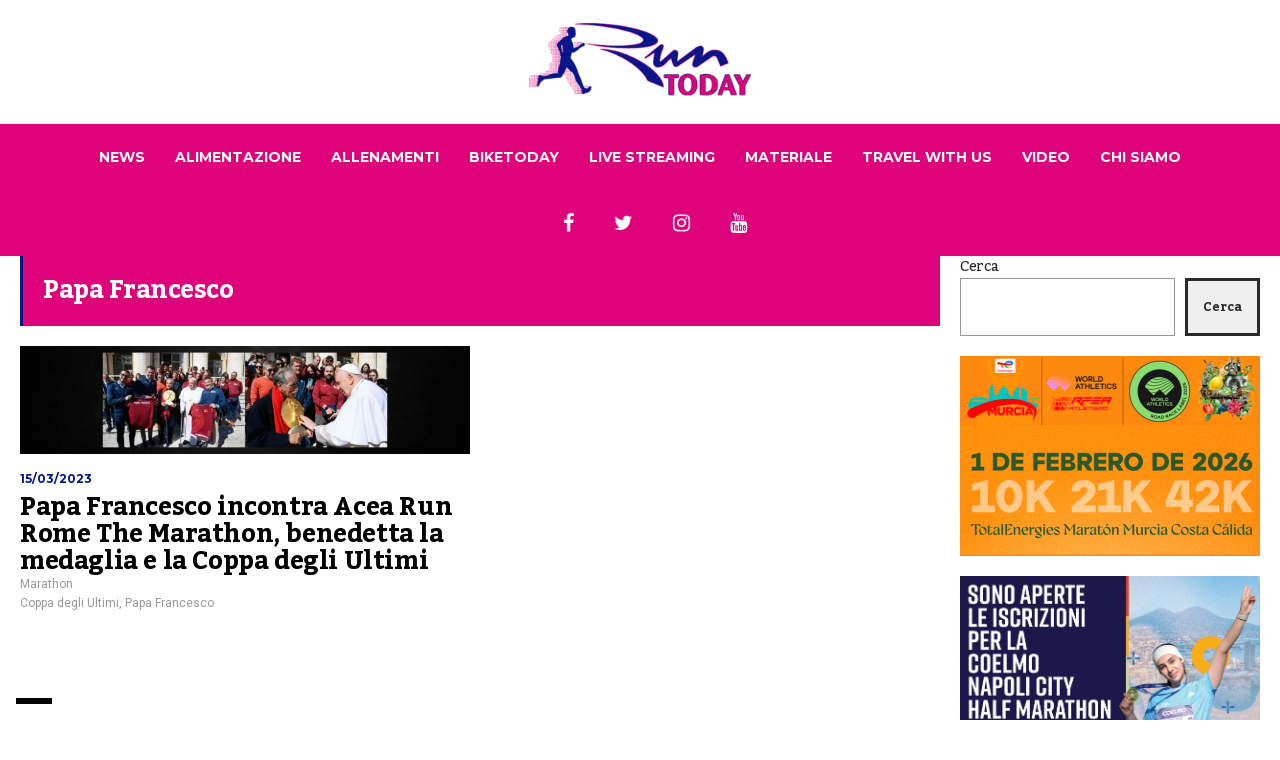

--- FILE ---
content_type: text/html; charset=UTF-8
request_url: https://runtoday.it/tag/papa-francesco/
body_size: 62728
content:


<!DOCTYPE html>

<html lang="it-IT">

	<head>

    	<meta name="viewport" content="width=device-width, initial-scale=1, user-scalable=no">

        <meta charset="UTF-8">

        
        <link rel="pingback" href="https://runtoday.it/xmlrpc.php" />

		<meta name='robots' content='index, follow, max-image-preview:large, max-snippet:-1, max-video-preview:-1' />
	<style>img:is([sizes="auto" i], [sizes^="auto," i]) { contain-intrinsic-size: 3000px 1500px }</style>
	
	<!-- This site is optimized with the Yoast SEO plugin v26.8 - https://yoast.com/product/yoast-seo-wordpress/ -->
	<title>Papa Francesco Archivi - RunToDay</title>
	<link rel="canonical" href="https://runtoday.it/tag/papa-francesco/" />
	<meta property="og:locale" content="it_IT" />
	<meta property="og:type" content="article" />
	<meta property="og:title" content="Papa Francesco Archivi - RunToDay" />
	<meta property="og:url" content="https://runtoday.it/tag/papa-francesco/" />
	<meta property="og:site_name" content="RunToDay" />
	<script type="application/ld+json" class="yoast-schema-graph">{"@context":"https://schema.org","@graph":[{"@type":"CollectionPage","@id":"https://runtoday.it/tag/papa-francesco/","url":"https://runtoday.it/tag/papa-francesco/","name":"Papa Francesco Archivi - RunToDay","isPartOf":{"@id":"https://runtoday.it/#website"},"primaryImageOfPage":{"@id":"https://runtoday.it/tag/papa-francesco/#primaryimage"},"image":{"@id":"https://runtoday.it/tag/papa-francesco/#primaryimage"},"thumbnailUrl":"https://runtoday.it/wp-content/uploads/2023/03/Progetto-senza-titolo-46.jpg","breadcrumb":{"@id":"https://runtoday.it/tag/papa-francesco/#breadcrumb"},"inLanguage":"it-IT"},{"@type":"ImageObject","inLanguage":"it-IT","@id":"https://runtoday.it/tag/papa-francesco/#primaryimage","url":"https://runtoday.it/wp-content/uploads/2023/03/Progetto-senza-titolo-46.jpg","contentUrl":"https://runtoday.it/wp-content/uploads/2023/03/Progetto-senza-titolo-46.jpg","width":1920,"height":461},{"@type":"BreadcrumbList","@id":"https://runtoday.it/tag/papa-francesco/#breadcrumb","itemListElement":[{"@type":"ListItem","position":1,"name":"Home","item":"https://runtoday.it/"},{"@type":"ListItem","position":2,"name":"Papa Francesco"}]},{"@type":"WebSite","@id":"https://runtoday.it/#website","url":"https://runtoday.it/","name":"RunToDay","description":"Running &amp; More","potentialAction":[{"@type":"SearchAction","target":{"@type":"EntryPoint","urlTemplate":"https://runtoday.it/?s={search_term_string}"},"query-input":{"@type":"PropertyValueSpecification","valueRequired":true,"valueName":"search_term_string"}}],"inLanguage":"it-IT"}]}</script>
	<!-- / Yoast SEO plugin. -->


<link rel='dns-prefetch' href='//fonts.googleapis.com' />
<link rel="alternate" type="application/rss+xml" title="RunToDay &raquo; Feed" href="https://runtoday.it/feed/" />
<link rel="alternate" type="application/rss+xml" title="RunToDay &raquo; Feed dei commenti" href="https://runtoday.it/comments/feed/" />
<link rel="alternate" type="application/rss+xml" title="RunToDay &raquo; Papa Francesco Feed del tag" href="https://runtoday.it/tag/papa-francesco/feed/" />
<script type="text/javascript">
/* <![CDATA[ */
window._wpemojiSettings = {"baseUrl":"https:\/\/s.w.org\/images\/core\/emoji\/16.0.1\/72x72\/","ext":".png","svgUrl":"https:\/\/s.w.org\/images\/core\/emoji\/16.0.1\/svg\/","svgExt":".svg","source":{"concatemoji":"https:\/\/runtoday.it\/wp-includes\/js\/wp-emoji-release.min.js?ver=6.8.3"}};
/*! This file is auto-generated */
!function(s,n){var o,i,e;function c(e){try{var t={supportTests:e,timestamp:(new Date).valueOf()};sessionStorage.setItem(o,JSON.stringify(t))}catch(e){}}function p(e,t,n){e.clearRect(0,0,e.canvas.width,e.canvas.height),e.fillText(t,0,0);var t=new Uint32Array(e.getImageData(0,0,e.canvas.width,e.canvas.height).data),a=(e.clearRect(0,0,e.canvas.width,e.canvas.height),e.fillText(n,0,0),new Uint32Array(e.getImageData(0,0,e.canvas.width,e.canvas.height).data));return t.every(function(e,t){return e===a[t]})}function u(e,t){e.clearRect(0,0,e.canvas.width,e.canvas.height),e.fillText(t,0,0);for(var n=e.getImageData(16,16,1,1),a=0;a<n.data.length;a++)if(0!==n.data[a])return!1;return!0}function f(e,t,n,a){switch(t){case"flag":return n(e,"\ud83c\udff3\ufe0f\u200d\u26a7\ufe0f","\ud83c\udff3\ufe0f\u200b\u26a7\ufe0f")?!1:!n(e,"\ud83c\udde8\ud83c\uddf6","\ud83c\udde8\u200b\ud83c\uddf6")&&!n(e,"\ud83c\udff4\udb40\udc67\udb40\udc62\udb40\udc65\udb40\udc6e\udb40\udc67\udb40\udc7f","\ud83c\udff4\u200b\udb40\udc67\u200b\udb40\udc62\u200b\udb40\udc65\u200b\udb40\udc6e\u200b\udb40\udc67\u200b\udb40\udc7f");case"emoji":return!a(e,"\ud83e\udedf")}return!1}function g(e,t,n,a){var r="undefined"!=typeof WorkerGlobalScope&&self instanceof WorkerGlobalScope?new OffscreenCanvas(300,150):s.createElement("canvas"),o=r.getContext("2d",{willReadFrequently:!0}),i=(o.textBaseline="top",o.font="600 32px Arial",{});return e.forEach(function(e){i[e]=t(o,e,n,a)}),i}function t(e){var t=s.createElement("script");t.src=e,t.defer=!0,s.head.appendChild(t)}"undefined"!=typeof Promise&&(o="wpEmojiSettingsSupports",i=["flag","emoji"],n.supports={everything:!0,everythingExceptFlag:!0},e=new Promise(function(e){s.addEventListener("DOMContentLoaded",e,{once:!0})}),new Promise(function(t){var n=function(){try{var e=JSON.parse(sessionStorage.getItem(o));if("object"==typeof e&&"number"==typeof e.timestamp&&(new Date).valueOf()<e.timestamp+604800&&"object"==typeof e.supportTests)return e.supportTests}catch(e){}return null}();if(!n){if("undefined"!=typeof Worker&&"undefined"!=typeof OffscreenCanvas&&"undefined"!=typeof URL&&URL.createObjectURL&&"undefined"!=typeof Blob)try{var e="postMessage("+g.toString()+"("+[JSON.stringify(i),f.toString(),p.toString(),u.toString()].join(",")+"));",a=new Blob([e],{type:"text/javascript"}),r=new Worker(URL.createObjectURL(a),{name:"wpTestEmojiSupports"});return void(r.onmessage=function(e){c(n=e.data),r.terminate(),t(n)})}catch(e){}c(n=g(i,f,p,u))}t(n)}).then(function(e){for(var t in e)n.supports[t]=e[t],n.supports.everything=n.supports.everything&&n.supports[t],"flag"!==t&&(n.supports.everythingExceptFlag=n.supports.everythingExceptFlag&&n.supports[t]);n.supports.everythingExceptFlag=n.supports.everythingExceptFlag&&!n.supports.flag,n.DOMReady=!1,n.readyCallback=function(){n.DOMReady=!0}}).then(function(){return e}).then(function(){var e;n.supports.everything||(n.readyCallback(),(e=n.source||{}).concatemoji?t(e.concatemoji):e.wpemoji&&e.twemoji&&(t(e.twemoji),t(e.wpemoji)))}))}((window,document),window._wpemojiSettings);
/* ]]> */
</script>
<style id='wp-emoji-styles-inline-css' type='text/css'>

	img.wp-smiley, img.emoji {
		display: inline !important;
		border: none !important;
		box-shadow: none !important;
		height: 1em !important;
		width: 1em !important;
		margin: 0 0.07em !important;
		vertical-align: -0.1em !important;
		background: none !important;
		padding: 0 !important;
	}
</style>
<link rel='stylesheet' id='wp-block-library-css' href='https://runtoday.it/wp-includes/css/dist/block-library/style.min.css?ver=6.8.3' type='text/css' media='all' />
<style id='classic-theme-styles-inline-css' type='text/css'>
/*! This file is auto-generated */
.wp-block-button__link{color:#fff;background-color:#32373c;border-radius:9999px;box-shadow:none;text-decoration:none;padding:calc(.667em + 2px) calc(1.333em + 2px);font-size:1.125em}.wp-block-file__button{background:#32373c;color:#fff;text-decoration:none}
</style>
<style id='global-styles-inline-css' type='text/css'>
:root{--wp--preset--aspect-ratio--square: 1;--wp--preset--aspect-ratio--4-3: 4/3;--wp--preset--aspect-ratio--3-4: 3/4;--wp--preset--aspect-ratio--3-2: 3/2;--wp--preset--aspect-ratio--2-3: 2/3;--wp--preset--aspect-ratio--16-9: 16/9;--wp--preset--aspect-ratio--9-16: 9/16;--wp--preset--color--black: #000000;--wp--preset--color--cyan-bluish-gray: #abb8c3;--wp--preset--color--white: #ffffff;--wp--preset--color--pale-pink: #f78da7;--wp--preset--color--vivid-red: #cf2e2e;--wp--preset--color--luminous-vivid-orange: #ff6900;--wp--preset--color--luminous-vivid-amber: #fcb900;--wp--preset--color--light-green-cyan: #7bdcb5;--wp--preset--color--vivid-green-cyan: #00d084;--wp--preset--color--pale-cyan-blue: #8ed1fc;--wp--preset--color--vivid-cyan-blue: #0693e3;--wp--preset--color--vivid-purple: #9b51e0;--wp--preset--gradient--vivid-cyan-blue-to-vivid-purple: linear-gradient(135deg,rgba(6,147,227,1) 0%,rgb(155,81,224) 100%);--wp--preset--gradient--light-green-cyan-to-vivid-green-cyan: linear-gradient(135deg,rgb(122,220,180) 0%,rgb(0,208,130) 100%);--wp--preset--gradient--luminous-vivid-amber-to-luminous-vivid-orange: linear-gradient(135deg,rgba(252,185,0,1) 0%,rgba(255,105,0,1) 100%);--wp--preset--gradient--luminous-vivid-orange-to-vivid-red: linear-gradient(135deg,rgba(255,105,0,1) 0%,rgb(207,46,46) 100%);--wp--preset--gradient--very-light-gray-to-cyan-bluish-gray: linear-gradient(135deg,rgb(238,238,238) 0%,rgb(169,184,195) 100%);--wp--preset--gradient--cool-to-warm-spectrum: linear-gradient(135deg,rgb(74,234,220) 0%,rgb(151,120,209) 20%,rgb(207,42,186) 40%,rgb(238,44,130) 60%,rgb(251,105,98) 80%,rgb(254,248,76) 100%);--wp--preset--gradient--blush-light-purple: linear-gradient(135deg,rgb(255,206,236) 0%,rgb(152,150,240) 100%);--wp--preset--gradient--blush-bordeaux: linear-gradient(135deg,rgb(254,205,165) 0%,rgb(254,45,45) 50%,rgb(107,0,62) 100%);--wp--preset--gradient--luminous-dusk: linear-gradient(135deg,rgb(255,203,112) 0%,rgb(199,81,192) 50%,rgb(65,88,208) 100%);--wp--preset--gradient--pale-ocean: linear-gradient(135deg,rgb(255,245,203) 0%,rgb(182,227,212) 50%,rgb(51,167,181) 100%);--wp--preset--gradient--electric-grass: linear-gradient(135deg,rgb(202,248,128) 0%,rgb(113,206,126) 100%);--wp--preset--gradient--midnight: linear-gradient(135deg,rgb(2,3,129) 0%,rgb(40,116,252) 100%);--wp--preset--font-size--small: 13px;--wp--preset--font-size--medium: 20px;--wp--preset--font-size--large: 36px;--wp--preset--font-size--x-large: 42px;--wp--preset--spacing--20: 0.44rem;--wp--preset--spacing--30: 0.67rem;--wp--preset--spacing--40: 1rem;--wp--preset--spacing--50: 1.5rem;--wp--preset--spacing--60: 2.25rem;--wp--preset--spacing--70: 3.38rem;--wp--preset--spacing--80: 5.06rem;--wp--preset--shadow--natural: 6px 6px 9px rgba(0, 0, 0, 0.2);--wp--preset--shadow--deep: 12px 12px 50px rgba(0, 0, 0, 0.4);--wp--preset--shadow--sharp: 6px 6px 0px rgba(0, 0, 0, 0.2);--wp--preset--shadow--outlined: 6px 6px 0px -3px rgba(255, 255, 255, 1), 6px 6px rgba(0, 0, 0, 1);--wp--preset--shadow--crisp: 6px 6px 0px rgba(0, 0, 0, 1);}:where(.is-layout-flex){gap: 0.5em;}:where(.is-layout-grid){gap: 0.5em;}body .is-layout-flex{display: flex;}.is-layout-flex{flex-wrap: wrap;align-items: center;}.is-layout-flex > :is(*, div){margin: 0;}body .is-layout-grid{display: grid;}.is-layout-grid > :is(*, div){margin: 0;}:where(.wp-block-columns.is-layout-flex){gap: 2em;}:where(.wp-block-columns.is-layout-grid){gap: 2em;}:where(.wp-block-post-template.is-layout-flex){gap: 1.25em;}:where(.wp-block-post-template.is-layout-grid){gap: 1.25em;}.has-black-color{color: var(--wp--preset--color--black) !important;}.has-cyan-bluish-gray-color{color: var(--wp--preset--color--cyan-bluish-gray) !important;}.has-white-color{color: var(--wp--preset--color--white) !important;}.has-pale-pink-color{color: var(--wp--preset--color--pale-pink) !important;}.has-vivid-red-color{color: var(--wp--preset--color--vivid-red) !important;}.has-luminous-vivid-orange-color{color: var(--wp--preset--color--luminous-vivid-orange) !important;}.has-luminous-vivid-amber-color{color: var(--wp--preset--color--luminous-vivid-amber) !important;}.has-light-green-cyan-color{color: var(--wp--preset--color--light-green-cyan) !important;}.has-vivid-green-cyan-color{color: var(--wp--preset--color--vivid-green-cyan) !important;}.has-pale-cyan-blue-color{color: var(--wp--preset--color--pale-cyan-blue) !important;}.has-vivid-cyan-blue-color{color: var(--wp--preset--color--vivid-cyan-blue) !important;}.has-vivid-purple-color{color: var(--wp--preset--color--vivid-purple) !important;}.has-black-background-color{background-color: var(--wp--preset--color--black) !important;}.has-cyan-bluish-gray-background-color{background-color: var(--wp--preset--color--cyan-bluish-gray) !important;}.has-white-background-color{background-color: var(--wp--preset--color--white) !important;}.has-pale-pink-background-color{background-color: var(--wp--preset--color--pale-pink) !important;}.has-vivid-red-background-color{background-color: var(--wp--preset--color--vivid-red) !important;}.has-luminous-vivid-orange-background-color{background-color: var(--wp--preset--color--luminous-vivid-orange) !important;}.has-luminous-vivid-amber-background-color{background-color: var(--wp--preset--color--luminous-vivid-amber) !important;}.has-light-green-cyan-background-color{background-color: var(--wp--preset--color--light-green-cyan) !important;}.has-vivid-green-cyan-background-color{background-color: var(--wp--preset--color--vivid-green-cyan) !important;}.has-pale-cyan-blue-background-color{background-color: var(--wp--preset--color--pale-cyan-blue) !important;}.has-vivid-cyan-blue-background-color{background-color: var(--wp--preset--color--vivid-cyan-blue) !important;}.has-vivid-purple-background-color{background-color: var(--wp--preset--color--vivid-purple) !important;}.has-black-border-color{border-color: var(--wp--preset--color--black) !important;}.has-cyan-bluish-gray-border-color{border-color: var(--wp--preset--color--cyan-bluish-gray) !important;}.has-white-border-color{border-color: var(--wp--preset--color--white) !important;}.has-pale-pink-border-color{border-color: var(--wp--preset--color--pale-pink) !important;}.has-vivid-red-border-color{border-color: var(--wp--preset--color--vivid-red) !important;}.has-luminous-vivid-orange-border-color{border-color: var(--wp--preset--color--luminous-vivid-orange) !important;}.has-luminous-vivid-amber-border-color{border-color: var(--wp--preset--color--luminous-vivid-amber) !important;}.has-light-green-cyan-border-color{border-color: var(--wp--preset--color--light-green-cyan) !important;}.has-vivid-green-cyan-border-color{border-color: var(--wp--preset--color--vivid-green-cyan) !important;}.has-pale-cyan-blue-border-color{border-color: var(--wp--preset--color--pale-cyan-blue) !important;}.has-vivid-cyan-blue-border-color{border-color: var(--wp--preset--color--vivid-cyan-blue) !important;}.has-vivid-purple-border-color{border-color: var(--wp--preset--color--vivid-purple) !important;}.has-vivid-cyan-blue-to-vivid-purple-gradient-background{background: var(--wp--preset--gradient--vivid-cyan-blue-to-vivid-purple) !important;}.has-light-green-cyan-to-vivid-green-cyan-gradient-background{background: var(--wp--preset--gradient--light-green-cyan-to-vivid-green-cyan) !important;}.has-luminous-vivid-amber-to-luminous-vivid-orange-gradient-background{background: var(--wp--preset--gradient--luminous-vivid-amber-to-luminous-vivid-orange) !important;}.has-luminous-vivid-orange-to-vivid-red-gradient-background{background: var(--wp--preset--gradient--luminous-vivid-orange-to-vivid-red) !important;}.has-very-light-gray-to-cyan-bluish-gray-gradient-background{background: var(--wp--preset--gradient--very-light-gray-to-cyan-bluish-gray) !important;}.has-cool-to-warm-spectrum-gradient-background{background: var(--wp--preset--gradient--cool-to-warm-spectrum) !important;}.has-blush-light-purple-gradient-background{background: var(--wp--preset--gradient--blush-light-purple) !important;}.has-blush-bordeaux-gradient-background{background: var(--wp--preset--gradient--blush-bordeaux) !important;}.has-luminous-dusk-gradient-background{background: var(--wp--preset--gradient--luminous-dusk) !important;}.has-pale-ocean-gradient-background{background: var(--wp--preset--gradient--pale-ocean) !important;}.has-electric-grass-gradient-background{background: var(--wp--preset--gradient--electric-grass) !important;}.has-midnight-gradient-background{background: var(--wp--preset--gradient--midnight) !important;}.has-small-font-size{font-size: var(--wp--preset--font-size--small) !important;}.has-medium-font-size{font-size: var(--wp--preset--font-size--medium) !important;}.has-large-font-size{font-size: var(--wp--preset--font-size--large) !important;}.has-x-large-font-size{font-size: var(--wp--preset--font-size--x-large) !important;}
:where(.wp-block-post-template.is-layout-flex){gap: 1.25em;}:where(.wp-block-post-template.is-layout-grid){gap: 1.25em;}
:where(.wp-block-columns.is-layout-flex){gap: 2em;}:where(.wp-block-columns.is-layout-grid){gap: 2em;}
:root :where(.wp-block-pullquote){font-size: 1.5em;line-height: 1.6;}
</style>
<link rel='stylesheet' id='hunted-fonts-css' href='//fonts.googleapis.com/css?family=Kadwa%3A300%2C300i%2C400%2C400i%2C700%2C700i%7CMontserrat%3A300%2C300i%2C400%2C400i%2C700%2C700i%7CRoboto%3A300%2C300i%2C400%2C400i%2C700%2C700i' type='text/css' media='all' />
<link rel='stylesheet' id='normalize-css' href='https://runtoday.it/wp-content/themes/hunted/css/normalize.css?ver=6.8.3' type='text/css' media='all' />
<link rel='stylesheet' id='hunted-style-css' href='https://runtoday.it/wp-content/themes/hunted/style.css?ver=6.8.3' type='text/css' media='all' />
<link rel='stylesheet' id='font-awesome-css' href='https://runtoday.it/wp-content/themes/hunted/css/font-awesome.min.css?ver=4.6.3' type='text/css' media='all' />
<link rel='stylesheet' id='bxslider-css' href='https://runtoday.it/wp-content/themes/hunted/css/jquery.bxslider.css?ver=6.8.3' type='text/css' media='all' />
<link rel='stylesheet' id='hunted-responsive-css' href='https://runtoday.it/wp-content/themes/hunted/css/responsive.css?ver=6.8.3' type='text/css' media='all' />
<link rel='stylesheet' id='slicknav-css' href='https://runtoday.it/wp-content/themes/hunted/css/slicknav.css?ver=6.8.3' type='text/css' media='all' />
<style id='slicknav-inline-css' type='text/css'>


			body { background-color: #FFF; }

			

			.site-mid,
			.header-widgets-container { background-color: #FFF; }

			

			input, textarea { border-color: #CCC; background-color: #FFF; color: #2b2b2b; }
			select { background-color: #CCC; color: #2b2b2b; }
			table, th, td { border-color: #CCC; }
			blockquote, pre { background-color: #061788; color: #ffffff; }

			

			span.page-numbers.dots,
			span.page-numbers.current,
			.pagenavi a.page-numbers,
			.pagenavi a.page-numbers:visited,
			.page-navi-prev-badge,
			.page-navi-next-badge { color: #999999; }
			.pagenavi a.page-numbers:hover { color: #de037a; }
			span.page-numbers.current { color: #CCC; }

			.pagenavi a.next.page-numbers,
			.pagenavi a.prev.page-numbers,
			.nothing-found,
			.page-404 { background-color: #FFF; color: #999999; border-color: #CCC; }
			.filter-bar { background-color: #de037a; color: #ffffff; border-color: #061788; }
			.pagenavi a.next.page-numbers:hover,
			.pagenavi a.prev.page-numbers:hover { background-color: #061788; color: #ffffff; border-color: #de037a; }
			#googleMap { height: 500px; }

			

				.site-mid,
				.header-widgets-container { max-width: 100%; }

				

			article.post,
			.author-desc { background-color: #FFF; color: #2b2b2b; }

			article a,
			article a:visited,
			.author-box-outer a,
			.author-box-outer a:visited,
			.page-navi a,
			.page-navi a:visited { color: #000000; }
			article a:hover,
			.author-box-outer a:hover,
			.page-navi a:hover { color: #de037a; }

			article .listing-comment a,
			article .listing-comment a:visited,
			article .listing-comment-w-o-date a,
			article .listing-comment-w-o-date a:visited,
			article .home-cat-tag-page a,
			article .home-cat-tag-page a:visited,
			.author-links a,
			.author-links a:visited { color: #999999; }
			article .listing-date a,
			article .listing-date a:visited { color: #061788; }
			article .listing-date a:hover,
			article .listing-comment a:hover,
			article .listing-comment-w-o-date a:hover,
			article .home-cat-tag-page a:hover,
			a.btnReadMore,
			a.btnReadMore:visited,
			.author-links a:hover { color: #de037a; }
			a.btnReadMore:hover { color: #061788; }
			article .post-styleZ-info .table-cell-middle,
			.author-box-outer { border-color: #CCC; }
			article .home-cat-tag-page,
			.author-bar-avatar,
			.author-bar-date-views,
			.share-bar span { color: #999999; }
			.header-area-date { color: #061788; }
			.author-bar-avatar,
			.hunted-sep { border-color: #de037a; }

			article.post h1, article.post h2, article.post h3, article.post h4, article.post h5, article.post h6 { color: #000000; }
			.sticky-icon { background-color: #de037a; color: #ffffff; }
			article .wp-caption p.wp-caption-text { background: rgba(0,0,0, 0.7); color: #ffffff; }
			article .wp-caption a,
			article .wp-caption a:visited,
			blockquote a,
			blockquote a:visited { color: #de037a; }
			article .wp-caption a:hover,
			blockquote a:hover { color: #CCC; }
			.wpcf7-form p { color: #999999; }

			

			.related-posts a .listing-box,
			.related-posts a:visited .listing-box { color: #000000; }
			.related-posts a .listing-box .listing-date,
			.related-posts a:visited .listing-box .listing-date { color: #000000; }
			.related-posts a:hover .listing-box { color: #de037a; }

			

			.comments-container { background-color: #FFF; color: #2b2b2b; }
			.comment-reply-title,
			.comments .comments-hdr { color: #000000; }
			.comments a,
			.comments a:visited,
			.comment-author-name { color: #061788; }
			.comments a:hover { color: #de037a; }
			.comments-paging .page-numbers.current,
			.comment-date,
			.must-log-in,
			.logged-in-as,
			.comment-input-hdr { color: #999999; }
			.comments span.page-numbers.current { color: #CCC; }
			input[type="submit"] { background-color: #ffffff; color: #999999; border-color: #CCC; }
			input[type="submit"]:hover { background-color: #061788; color: #ffffff; border-color: #de037a; }

			.btnEdit,
			.btnReply { background-color: #ffffff; border-color: #CCC; }
			a.comment-edit-link,
			a.comment-edit-link:visited,
			a.comment-reply-link,
			a.comment-reply-link:visited,
			a.comment-reply-login,
			a.comment-reply-login:visited { color: #999999; }
			.btnEdit:hover,
			.btnReply:hover { background-color: #061788; border-color: #de037a; }
			a.comment-edit-link:hover,
			a.comment-reply-link:hover,
			a.comment-reply-login:hover { color: #ffffff; }

			.comment-awaiting { color: #de037a; }
			.comment-text h1, .comment-text h2, .comment-text h3, .comment-text h4, .comment-text h5, .comment-text h6 { color: #000000; }

			

				.top-line-outer,
				.top-line-inner { background-color: #061788; padding: 0px; }

				.top-line-container { max-width: 100%; }

			.spot-messages,
			.spot-messages a,
			.spot-messages a:visited,
			.assign-menu { color: #ffffff; }

			.mobile-header,
			#sticky-menu-container { background-color: #de037a; }
			.hunted-menu-button,
			.slicknav_menu a,
			.slicknav_menu a:visited { color: #ffffff; }
			.slicknav_menu a:hover { color: #061788; }
			.header-menu-touch { border-color: #ffffff; }

			.logo-text a,
			.logo-text a:visited { color: #FFF; }
			h1.logo-text { font-size: 30px; }
			.mobile-header h1.logo-text,
			#sticky-menu h1.logo-text { font-size: 25px; }

			

			.header-menu-outer a,
			.header-menu-outer a:visited,
			.header-menu-outer li.nav-sep { color: #ffffff; }
			.header-menu-outer a:hover { color: #de037a; }

			.site-nav2 a,
			.site-nav2 a:visited,
			.btn-to-top,
			.header-social .social-menu-item,
			.hunted-top-search-button,
			.top-search input,
			.top-search-touch input,
			.top-search-touch i { color: #ffffff; }
			.site-nav2 a:hover,
			.btn-to-top:hover,
			.header-social .social-menu-item:hover,
			.hunted-top-search-button:hover { color: #061788; }
			.site-nav2 li ul { background-color: #de037a; }
			.site-nav2 li ul a,
			.site-nav2 li ul a:visited { color: #ffffff; }
			.site-nav2 li ul a:hover { color: #061788; }

			.site-top-container,
			.menu-sticky,
			.top-search input,
			.top-search-touch input { background-color: #de037a; }

			

				.site-top-container { text-align: center; }
				.site-top-container .top-extra-outer { float: none; display: inline-block; margin-left: 30px; }

				

				.site-logo-outer { display: block; text-align: center; padding: 20px 0px 20px 0px; background-color: #ffffff; }
				.site-logo-container { display: inline-block; }

				.site-logo-container img { height: auto; }

				.site-logo-left-handler { display: inline-table; vertical-align: middle; margin: 0px; }

				.site-logo-left-handler,
				.top-extra { height: 66px; }
				.site-logo-container img { max-height: 80px; }

				

			.sticky-logo-outer,
			#sticky-menu .top-extra { height: 50px; }

			.site-top-container { padding-left: 0px; padding-right: 0px; }

			

				.site-top { max-width: 100%; padding: 0px; }

				@media all and (min-width: 960px) {

				#site-menu,
				#site-menu-sticky,
				#sticky-menu { display: block; }
				.mobile-header { display: none; }
				.site-top { margin-top: 0px; display: block; }
				body { margin-top: 0px; }

				.spot-messages {
					float: left;
					width: 50%;
				}

				.header-menu-outer {
					display: inline-block;
					text-align: center;
					font-size: 0;
				}

			}

			

			.slider-caption,
			.slide-info-inner { color: #ffffff; }
			.slider-date,
			.slider-author,
			.slider-comment-icon,
			.slider-categories { color: #CCC; }
			.slider-author-avatar { border-color: #de037a; }

			

				.slide-text { background: rgba(6,23,136,0); -webkit-transition: all 0.3s ease-out; transition: all 0.3s ease-out; }
				.slide-a:hover .slide-text { background: rgba(6,23,136, 1); }

				

				.hunted-slider-container .bx-wrapper .bx-pager.bx-default-pager a { background-color: #FFF; }
				.hunted-slider-container .bx-wrapper .bx-controls-direction a,
				.hunted-slider-container .bx-wrapper .bx-controls-direction a:visited { color: #FFF; }
				.hunted-slider-container .bx-wrapper .bx-controls-direction a:hover { color: #de037a; }

				

				.bx-wrapper .bx-pager.bx-default-pager a { width: 40px; height: 6px; }

				

				.bx-wrapper .bx-pager { text-align: center; }
				.bx-wrapper .bx-pager.bx-default-pager a { text-indent: -9999px; }

				

				.hunted-slider-container { display: block; }

				

			.widget-item h2,
			.widget-view-all { color: #061788; background-color: #CCC; border-color: #de037a; }
			.widget-view-all:hover { color: #ffffff; background-color: #000000; }

			.widget-item { background-color: #FFF; color: #2b2b2b; border-bottom-color: #CCC; }
			.widget-item a,
			.hunted-post-widget .post-styleZ { color: #000000; }
			.widget-item .table-cell-middle,
			.hunted-post-widget .post-styleZ .table-cell-middle { border-bottom-color: #CCC; }
			.widget-item a:hover,
			.hunted-post-widget .post-styleZ:hover { color: #de037a; }

			.widget-item .wp-tag-cloud li { background-color: #FFF; border-color: #CCC; }
			.widget-item .wp-tag-cloud li a { color: #999999; }
			.widget-item .wp-tag-cloud li:hover { background-color: #061788; border-color: #de037a; }
			.widget-item .wp-tag-cloud li:hover a { color: #ffffff; }

			.social-widget-outer { background-color: #de037a; }
			.social-widget li a,
			.social-widget li a:hover { color: #ffffff; }

			.search-widget-inner { border-bottom-color: #CCC; }
			.search-widget-s-icon,
			.search-widget-s-pro-icon { color: #de037a; }
			.search-widget-s-icon:hover,
			.search-widget-s-pro-icon:hover { color: #061788; }
			.search-widget-input { background-color: #FFF !important; color: #000000 !important; }

			.hunted-posts-widget .listing-date { color: #061788; }
			.hunted-posts-widget .listing-comment,
			.hunted-posts-widget .listing-comment-w-o-date,
			.post-styleZ-info .sponsored-post { color: #999999; }
			.recent-comment-author { color: #999999; }

			

			.footer-box-outer { background-color: #061788; }

			.footer-bottom-outer { background-color: #CCC; }
			.footer-bottom-outer a,
			.footer-menu-outer li.nav-sep,
			.footer-text,
			.footer-menu-outer .assign-menu { color: #999999; }
			.footer-bottom-outer a:hover { color: #de037a; }

			.widget-item-footer h2 { color: #ffffff  border-color: #de037a; }

			.widget-item-footer { color: #CCC; }
			.widget-item-footer a,
			.footer-widget-area .hunted-post-widget .post-styleZ { color: #ffffff; }
			.widget-item-footer a:hover,
			.footer-widget-area .hunted-post-widget .post-styleZ:hover { color: #de037a; }

			.widget-item-footer .wp-tag-cloud li { background-color: #061788; border-color: #ffffff; }
			.widget-item-footer .wp-tag-cloud li a { color: #ffffff; }
			.widget-item-footer .wp-tag-cloud li:hover { background-color: #ffffff; border-color: #de037a; }
			.widget-item-footer .wp-tag-cloud li:hover a { color: #de037a; }

			.widget-item-footer input, .widget-item-footer textarea { border-color: #ffffff; background-color: #061788; color: #2b2b2b; }
			.widget-item-footer select { background-color: #ffffff; color: #2b2b2b; }

			.footer-widget-area .search-widget-s-icon:hover,
			.footer-widget-area .search-widget-s-pro-icon:hover { color: #ffffff; }
			.footer-widget-area .search-widget-input { background-color: #061788 !important; color: #ffffff !important; }

			.footer-widget-area .hunted-posts-widget .listing-date { color: #CCC; }

			

				.leaderboard-responsive.leaderboard-full,
				.leaderboard-responsive.leaderboard-among { display: block; }

				

			.mc4wp-form input[type="submit"] { background-color: #ffffff; color: #999999; border-color: #CCC; }
			.mc4wp-form input[type="submit"]:hover { background-color: #061788; color: #ffffff; border-color: #de037a; }

			.widget-item-footer .mc4wp-form input[type="submit"] { background-color: #061788; color: #ffffff; border-color: #ffffff; }
			.widget-item-footer .mc4wp-form input[type="submit"]:hover { background-color: #ffffff; color: #de037a; border-color: #de037a; }

			.newsletter-bar { background-color: #de037a; color: #ffffff; }
			.newsletter-bar .mc4wp-form input[type="text"],
			.newsletter-bar .mc4wp-form input[type="email"] { border-color: #ffffff; color: #ffffff; }
			.newsletter-bar .mc4wp-form input[type="submit"] { background-color: #061788; border-color: #ffffff; color: #ffffff; }
			.newsletter-bar .mc4wp-form input[type="submit"]:hover { background-color: #de037a; }
			.newsletter-bar ::-webkit-input-placeholder {
				color: #ffffff
			}
			.newsletter-bar :-moz-placeholder {
			   color: #ffffff
			   opacity: 1;
			}
			.newsletter-bar ::-moz-placeholder {
			   color: #ffffff
			   opacity: 1;
			}
			.newsletter-bar :-ms-input-placeholder {
			   color: #ffffff
			}

			

			.hunted-font-1, .comment-reply-title, .widget_search .widget-item-inner, .widget_rss .widget-item-inner ul li a.rsswidget, .widget_recent_entries .widget-item-inner {
				font-family: "Kadwa", serif;
				letter-spacing: -0.02em;
			}

			.hunted-font-2, .comment-form input, .comment-form textarea, .comment-form p.comment-subscription-form, blockquote, .widget_rss cite, .widget_text .widget-item-inner, .widget_rss .widget-item-inner, .widget_tag_cloud .widget-item-inner, .newsletter-bar .mc4wp-form, .wpcf7-form input, .wpcf7-form textarea, .widget_mc4wp_form_widget, .mc4wp-form, p.comment-form-cookies-consent label[for="wp-comment-cookies-consent"] {
				font-family: "Roboto", sans-serif;
			}

			.hunted-font-3, .footer-nav, .rss-date, input[type="submit"], .wpcf7-form p, .widget_categories .widget-item-inner, .widget_archive .widget-item-inner, .widget_pages .widget-item-inner, .widget_meta .widget-item-inner, .widget_nav_menu .widget-item-inner, .widget_recent_comments .widget-item-inner, .widget_calendar .widget-item-inner {
				font-family: "Montserrat", sans-serif;
			}

			

			.wp-block-pullquote { border-color: #de037a; }
			.wp-block-pullquote.is-style-default { background-color: #061788; color: #ffffff; }

			.wp-block-verse,
			.wp-block-pullquote blockquote,
			.wp-block-pullquote cite { font-family: "Kadwa", serif;; }

			.wp-block-image figcaption,
			.wp-block-embed figcaption,
			.wp-block-audio figcaption,
			.wp-block-video figcaption,
			.wp-block-latest-posts time { color: #999999; }

			.wp-block-table td,
			.wp-block-separator { border-color: #999999; }

			.wp-block-media-text { color: #000000; }

			.wp-block-verse,
			.wp-block-code,
			.wp-block-preformatted { background-color: #FFF; color: #2b2b2b; }

			.site-nav2 li ul {
    background-color: #FFF;
}
.site-nav2 li ul li:first-child {
    margin-top: 10px;
    background-color: #FFF !important;
}
.site-nav2 li ul a, .site-nav2 li ul a {
    color: #de037a;
}
.site-nav2 li ul a, .site-nav2 li ul a:visited {
    color: #de037a;
}
.site-nav2 li ul a, .site-nav2 li ul a:active {
    color: #de037a;
}
.site-nav2 li ul a, .site-nav2 li ul a:hover {
    color: #061788;
}
.top-line-outer{display:none;}
.header-widgets-container{padding:0}
@media (min-width: 760px) {.slider-header {font-size:48px;}}
.footer-text {color:#000}
</style>
<script type="text/javascript" src="https://runtoday.it/wp-includes/js/jquery/jquery.min.js?ver=3.7.1" id="jquery-core-js"></script>
<script type="text/javascript" src="https://runtoday.it/wp-includes/js/jquery/jquery-migrate.min.js?ver=3.4.1" id="jquery-migrate-js"></script>
<link rel="https://api.w.org/" href="https://runtoday.it/wp-json/" /><link rel="alternate" title="JSON" type="application/json" href="https://runtoday.it/wp-json/wp/v2/tags/11475" /><link rel="EditURI" type="application/rsd+xml" title="RSD" href="https://runtoday.it/xmlrpc.php?rsd" />
<meta name="generator" content="WordPress 6.8.3" />
<!-- Analytics by WP Statistics - https://wp-statistics.com -->
<noscript><style>.lazyload[data-src]{display:none !important;}</style></noscript><style>.lazyload{background-image:none !important;}.lazyload:before{background-image:none !important;}</style><link rel="icon" href="https://runtoday.it/wp-content/uploads/2024/06/cropped-Progetto-senza-titolo-76-32x32.jpg" sizes="32x32" />
<link rel="icon" href="https://runtoday.it/wp-content/uploads/2024/06/cropped-Progetto-senza-titolo-76-192x192.jpg" sizes="192x192" />
<link rel="apple-touch-icon" href="https://runtoday.it/wp-content/uploads/2024/06/cropped-Progetto-senza-titolo-76-180x180.jpg" />
<meta name="msapplication-TileImage" content="https://runtoday.it/wp-content/uploads/2024/06/cropped-Progetto-senza-titolo-76-270x270.jpg" />
<script type="text/javascript">
var _iub = _iub || [];
_iub.csConfiguration = {"askConsentAtCookiePolicyUpdate":true,"floatingPreferencesButtonDisplay":"bottom-left","perPurposeConsent":true,"siteId":3668643,"whitelabel":false,"cookiePolicyId":45867777,"lang":"it", "banner":{ "acceptButtonDisplay":true,"closeButtonRejects":true,"customizeButtonDisplay":true,"explicitWithdrawal":true,"listPurposes":true,"showTitle":false }};
</script>
<script type="text/javascript" src="https://cs.iubenda.com/autoblocking/3668643.js"></script>
<script type="text/javascript" src="//cdn.iubenda.com/cs/iubenda_cs.js" charset="UTF-8" async></script>
	</head>



<body class="archive tag tag-papa-francesco tag-11475 wp-theme-hunted">



	<div class="hiddenInfo">

		<span id="mapInfo_Zoom">15</span>

		<span id="mapInfo_coorN">49.0138</span>

		<span id="mapInfo_coorE">8.38624</span>

		<span id="bxInfo_Controls">arrow</span>

		<span id="bxInfo_Auto">0</span>

		<span id="bxInfo_Controls_Main">both</span>

		<span id="bxInfo_Auto_Main">0</span>

		<span id="bxInfo_Pause">4000</span>

		<span id="bxInfo_Infinite">1</span>

		<span id="bxInfo_Random">0</span>

		<span id="bxInfo_Mode">fade</span>

		<span id="siteUrl">https://runtoday.it</span>

		<span id="trigger-sticky-value">300</span>

		<span id="menu-logo-l-r"></span>

		<span id="medianetVal">0</span>

		<span id="slicknav_apl">1</span>

	</div>



    <div class="body-outer">



    	<!-- Sticky Header -->

	    
        <!-- /Sticky Header -->



        <!-- Mobile Header -->

				<div class="mobile-header clearfix">

					<div class="mobile-logo-outer">

						<div class="mobile-logo-container">

							<a href="https://runtoday.it/"><img alt="theme-sticky-logo-alt" src="[data-uri]" data-src="https://runtoday.it/wp-content/uploads/2020/06/rtd_logo_105.png" decoding="async" class="lazyload" data-eio-rwidth="292" data-eio-rheight="105" /><noscript><img alt="theme-sticky-logo-alt" src="https://runtoday.it/wp-content/uploads/2020/06/rtd_logo_105.png" data-eio="l" /></noscript></a>
						</div>

					</div>

					<div class="hunted-menu-button"><i class="fa fa-navicon"></i></div>

					<div id="touch-menu" class="hunted-font-3 fw700"></div>

				</div>

        <!-- /Mobile Header -->



        <div class="site-top clearfix">

            <div class="site-top-container-outer clearfix">

            	
<div class="site-logo-outer">
    <header class="site-logo-container">
		
            
                <a href="https://runtoday.it/"><img alt="theme-logo-alt" src="[data-uri]" data-src="https://runtoday.it/wp-content/uploads/2020/06/rtd_logo_105.png" decoding="async" class="lazyload" data-eio-rwidth="292" data-eio-rheight="105" /><noscript><img alt="theme-logo-alt" src="https://runtoday.it/wp-content/uploads/2020/06/rtd_logo_105.png" data-eio="l" /></noscript></a>
            
        
	</header>
    
</div>

                <div class="site-top-container clearfix">

                    <div class="site-logo-left-handler"></div><div class="site-menu-outer">
    <div class="site-menu-container hunted-font-3 fw700 clearfix">
	<div class="site-nav2"><ul id="site-menu" class="menu"><li id="menu-item-30676" class="menu-item menu-item-type-custom menu-item-object-custom menu-item-has-children menu-item-30676"><a href="#">NEWS</a>
<ul class="sub-menu">
	<li id="menu-item-30695" class="menu-item menu-item-type-taxonomy menu-item-object-category menu-item-30695"><a href="https://runtoday.it/category/news/attualita/">Attualità</a></li>
	<li id="menu-item-31885" class="menu-item menu-item-type-taxonomy menu-item-object-category menu-item-31885"><a href="https://runtoday.it/category/news/cross/">Cross</a></li>
	<li id="menu-item-30696" class="menu-item menu-item-type-taxonomy menu-item-object-category menu-item-30696"><a href="https://runtoday.it/category/news/half-marathon/">Half Marathon</a></li>
	<li id="menu-item-30697" class="menu-item menu-item-type-taxonomy menu-item-object-category menu-item-30697"><a href="https://runtoday.it/category/news/marathon/">Marathon</a></li>
	<li id="menu-item-30698" class="menu-item menu-item-type-taxonomy menu-item-object-category menu-item-30698"><a href="https://runtoday.it/category/news/trail/">Trail</a></li>
	<li id="menu-item-30699" class="menu-item menu-item-type-taxonomy menu-item-object-category menu-item-30699"><a href="https://runtoday.it/category/news/ultramaratona/">Ultramaratona</a></li>
	<li id="menu-item-30694" class="menu-item menu-item-type-taxonomy menu-item-object-category menu-item-30694"><a href="https://runtoday.it/category/news/altre-distanze/">Altre distanze</a></li>
</ul>
</li>
<li id="menu-item-30700" class="menu-item menu-item-type-taxonomy menu-item-object-category menu-item-30700"><a href="https://runtoday.it/category/alimentazione/">ALIMENTAZIONE</a></li>
<li id="menu-item-30701" class="menu-item menu-item-type-taxonomy menu-item-object-category menu-item-30701"><a href="https://runtoday.it/category/allenamenti/">ALLENAMENTI</a></li>
<li id="menu-item-54909" class="menu-item menu-item-type-taxonomy menu-item-object-category menu-item-54909"><a href="https://runtoday.it/category/biketoday/">BIKETODAY</a></li>
<li id="menu-item-54925" class="menu-item menu-item-type-taxonomy menu-item-object-category menu-item-54925"><a href="https://runtoday.it/category/live-streaming/">LIVE STREAMING</a></li>
<li id="menu-item-30703" class="menu-item menu-item-type-taxonomy menu-item-object-category menu-item-has-children menu-item-30703"><a href="https://runtoday.it/category/materiale/">MATERIALE</a>
<ul class="sub-menu">
	<li id="menu-item-30704" class="menu-item menu-item-type-taxonomy menu-item-object-category menu-item-30704"><a href="https://runtoday.it/category/materiale/abbigliamento/">Abbigliamento</a></li>
	<li id="menu-item-30705" class="menu-item menu-item-type-taxonomy menu-item-object-category menu-item-30705"><a href="https://runtoday.it/category/materiale/accessori/">Accessori</a></li>
	<li id="menu-item-30706" class="menu-item menu-item-type-taxonomy menu-item-object-category menu-item-30706"><a href="https://runtoday.it/category/materiale/calzature/">Calzature</a></li>
</ul>
</li>
<li id="menu-item-30707" class="menu-item menu-item-type-taxonomy menu-item-object-category menu-item-30707"><a href="https://runtoday.it/category/travel-with-us/">TRAVEL WITH US</a></li>
<li id="menu-item-30708" class="menu-item menu-item-type-taxonomy menu-item-object-category menu-item-30708"><a href="https://runtoday.it/category/video/">VIDEO</a></li>
<li id="menu-item-30709" class="menu-item menu-item-type-post_type menu-item-object-page menu-item-30709"><a href="https://runtoday.it/chi-siamo/">CHI SIAMO</a></li>
</ul></div>
	</div>
</div>
<div class="top-extra-outer"><div class="top-extra"><div class="top-extra-inner clearfix"><div class="header-social"><a class="social-menu-item" href="https://www.facebook.com/runtoday.it/" target="_blank"><i class="fa fa-facebook"></i></a><a class="social-menu-item" href="https://twitter.com/runtodayit" target="_blank"><i class="fa fa-twitter"></i></a><a class="social-menu-item" href="https://www.instagram.com/runtoday.it/" target="_blank"><i class="fa fa-instagram"></i></a><a class="social-menu-item" href="https://www.youtube.com/channel/UC3bxhxLj7w339gxIPXBuCOg" target="_blank"><i class="fa fa-youtube"></i></a></div></div></div></div>
				</div>

                
            </div>

        </div>



        
        <div class="top-line-outer">

            <div class="top-line-container">

                <div class="top-line-inner clearfix">

                    <div class="header-menu-outer fw700 clearfix">

                           <div class="assign-menu hunted-font-3">Please assign a Header Menu.</div>
                    </div>

                </div>

            </div>

        </div>

        


        


        


        


        <div class="site-mid clearfix">



        	


            <div class="article-wrapper-outer">


            <div class="clearfix main-container-sidebar-cc2">
                <div class="clearfix site-content-sidebar-cc2">

                                    <!-- filter bar -->
                    <div class="clearfix mb20">
                        <div class="filter-bar">
                            <div class="table-cell-middle">
                                <div class="fs25 hunted-font-1 fw700">Papa Francesco</div>
                            </div>
                        </div>
                    </div><!-- /filter bar -->
                
                <!-- wrapper -->
                <div class="wrapper clearfix">

                
                                <!-- row -->
                                <div class="row-1-2 clearfix">

                        

<div class="clearfix col-1-2-sidebar">

    <div class="post-48863 post type-post status-publish format-standard has-post-thumbnail hentry category-marathon tag-coppa-degli-ultimi tag-papa-francesco">

        <article class="post clearfix">

            <div class="article-outer-sidebar-cc2">
				<div class="article-inner" >
                    <div class="article-container clearfix">

                    	

							<div class="fea-img-container"><a href="https://runtoday.it/2023/03/15/papa-francesco-incontra-acea-run-rome-the-marathon-benedetta-la-medaglia-e-la-coppa-degli-ultimi/"><img width="1920" height="461" src="[data-uri]" class="attachment-hunted-thumbnail-image size-hunted-thumbnail-image wp-post-image lazyload" alt="" decoding="async" fetchpriority="high"   data-src="https://runtoday.it/wp-content/uploads/2023/03/Progetto-senza-titolo-46.jpg" data-srcset="https://runtoday.it/wp-content/uploads/2023/03/Progetto-senza-titolo-46.jpg 1920w, https://runtoday.it/wp-content/uploads/2023/03/Progetto-senza-titolo-46-300x72.jpg 300w, https://runtoday.it/wp-content/uploads/2023/03/Progetto-senza-titolo-46-1024x246.jpg 1024w, https://runtoday.it/wp-content/uploads/2023/03/Progetto-senza-titolo-46-768x184.jpg 768w, https://runtoday.it/wp-content/uploads/2023/03/Progetto-senza-titolo-46-1536x369.jpg 1536w, https://runtoday.it/wp-content/uploads/2023/03/Progetto-senza-titolo-46-2048x492.jpg 2048w, https://runtoday.it/wp-content/uploads/2023/03/Progetto-senza-titolo-46-1200x288.jpg 1200w" data-sizes="auto" data-eio-rwidth="1920" data-eio-rheight="461" /><noscript><img width="1920" height="461" src="https://runtoday.it/wp-content/uploads/2023/03/Progetto-senza-titolo-46.jpg" class="attachment-hunted-thumbnail-image size-hunted-thumbnail-image wp-post-image" alt="" decoding="async" fetchpriority="high" srcset="https://runtoday.it/wp-content/uploads/2023/03/Progetto-senza-titolo-46.jpg 1920w, https://runtoday.it/wp-content/uploads/2023/03/Progetto-senza-titolo-46-300x72.jpg 300w, https://runtoday.it/wp-content/uploads/2023/03/Progetto-senza-titolo-46-1024x246.jpg 1024w, https://runtoday.it/wp-content/uploads/2023/03/Progetto-senza-titolo-46-768x184.jpg 768w, https://runtoday.it/wp-content/uploads/2023/03/Progetto-senza-titolo-46-1536x369.jpg 1536w, https://runtoday.it/wp-content/uploads/2023/03/Progetto-senza-titolo-46-2048x492.jpg 2048w, https://runtoday.it/wp-content/uploads/2023/03/Progetto-senza-titolo-46-1200x288.jpg 1200w" sizes="(max-width: 1920px) 100vw, 1920px" data-eio="l" /></noscript></a></div>

                            

<!-- home-excerpt-outer -->
<div class="home-excerpt-outer">

    
    <div class="hunted-font-3 fw700 listing-date"><a href="https://runtoday.it/2023/03/15/papa-francesco-incontra-acea-run-rome-the-marathon-benedetta-la-medaglia-e-la-coppa-degli-ultimi/">15/03/2023</a></div>
    
    
    
    <div class="listing-title hunted-font-1 fw700"><h1 class="home-listing-title-inner"><a href="https://runtoday.it/2023/03/15/papa-francesco-incontra-acea-run-rome-the-marathon-benedetta-la-medaglia-e-la-coppa-degli-ultimi/">Papa Francesco incontra Acea Run Rome The Marathon, benedetta la medaglia e la Coppa degli Ultimi</a></h1></div>


<div class="home-cat-tag-page hunted-font-2 fs12">
	<a href="https://runtoday.it/category/news/marathon/">Marathon</a>
</div>
<div class="home-cat-tag-page hunted-font-2 fs12"><a href="https://runtoday.it/tag/coppa-degli-ultimi/" rel="tag">Coppa degli Ultimi</a>, <a href="https://runtoday.it/tag/papa-francesco/" rel="tag">Papa Francesco</a></div>

                                </div><!-- /home-excerpt-outer -->

                            

                        

                    </div>
                </div>
            </div>

        </article>

	</div>

</div>

                                </div><!-- /row -->

                        
                </div><!-- /wrapper -->

                
            </div><!-- /site-content -->
		</div><!-- /main-container -->

    </div><!-- /article-wrapper-outer -->

    <!-- sidebar -->

    <div class="sidebar clearfix"><div id="block-35" class="widget-item clearfix widget_block widget_search"><div class="widget-item-inner"><form role="search" method="get" action="https://runtoday.it/" class="wp-block-search__button-outside wp-block-search__text-button wp-block-search"    ><label class="wp-block-search__label" for="wp-block-search__input-1" >Cerca</label><div class="wp-block-search__inside-wrapper " ><input class="wp-block-search__input" id="wp-block-search__input-1" placeholder="" value="" type="search" name="s" required /><button aria-label="Cerca" class="wp-block-search__button wp-element-button" type="submit" >Cerca</button></div></form></div></div><div id="hunted_customimagewidget-153" class="widget-item image-widget-wrapper-outer">
        <style type="text/css" scoped>

			.image-widget-wrapper div.image-widget-content .image-widget-inner .table-cell-bottom .iw-5214844.image-widget-title,
			.image-widget-wrapper a > div.image-widget-content .image-widget-inner .table-cell-bottom .iw-5214844.image-widget-title,
			.image-widget-wrapper a:visited > div.image-widget-content .image-widget-inner .table-cell-bottom .iw-5214844.image-widget-title { color: #FFF; }

			.image-widget-wrapper div.image-widget-content .image-widget-inner .table-cell-bottom.iw-5214844 { background: rgba( 0,0,0,0.6 ); -webkit-transition: all 0.3s ease-out; transition: all 0.3s ease-out; }
			.image-widget-wrapper a:hover > div.image-widget-content .image-widget-inner .table-cell-bottom.iw-5214844 { background: rgba( 0,0,0,0.2 ); }

		</style>

        
        <div class="image-widget-wrapper clearfix"><a href="https://www.maratonmurcia.com/en/homepage" target="_blank">
        <img alt="img-alt" src="[data-uri]" data-src="https://runtoday.it/wp-content/uploads/2026/01/Progetto-senza-titolo-2.png" decoding="async" class="lazyload" data-eio-rwidth="300" data-eio-rheight="200" /><noscript><img alt="img-alt" src="https://runtoday.it/wp-content/uploads/2026/01/Progetto-senza-titolo-2.png" data-eio="l" /></noscript>
        
        </a></div>

		</div><div id="hunted_customimagewidget-163" class="widget-item image-widget-wrapper-outer">
        <style type="text/css" scoped>

			.image-widget-wrapper div.image-widget-content .image-widget-inner .table-cell-bottom .iw-309792.image-widget-title,
			.image-widget-wrapper a > div.image-widget-content .image-widget-inner .table-cell-bottom .iw-309792.image-widget-title,
			.image-widget-wrapper a:visited > div.image-widget-content .image-widget-inner .table-cell-bottom .iw-309792.image-widget-title { color: #FFF; }

			.image-widget-wrapper div.image-widget-content .image-widget-inner .table-cell-bottom.iw-309792 { background: rgba( 0,0,0,0.6 ); -webkit-transition: all 0.3s ease-out; transition: all 0.3s ease-out; }
			.image-widget-wrapper a:hover > div.image-widget-content .image-widget-inner .table-cell-bottom.iw-309792 { background: rgba( 0,0,0,0.2 ); }

		</style>

        
        <div class="image-widget-wrapper clearfix"><a href="https://www.napolirunning.com/nchm/" target="_blank">
        <img alt="img-alt" src="[data-uri]" data-src="https://runtoday.it/wp-content/uploads/2025/10/Web_Napoli_300_200-1.jpg" decoding="async" class="lazyload" data-eio-rwidth="1250" data-eio-rheight="833" /><noscript><img alt="img-alt" src="https://runtoday.it/wp-content/uploads/2025/10/Web_Napoli_300_200-1.jpg" data-eio="l" /></noscript>
        
        </a></div>

		</div><div id="hunted_customimagewidget-149" class="widget-item image-widget-wrapper-outer">
        <style type="text/css" scoped>

			.image-widget-wrapper div.image-widget-content .image-widget-inner .table-cell-bottom .iw-2880354.image-widget-title,
			.image-widget-wrapper a > div.image-widget-content .image-widget-inner .table-cell-bottom .iw-2880354.image-widget-title,
			.image-widget-wrapper a:visited > div.image-widget-content .image-widget-inner .table-cell-bottom .iw-2880354.image-widget-title { color: #FFF; }

			.image-widget-wrapper div.image-widget-content .image-widget-inner .table-cell-bottom.iw-2880354 { background: rgba( 0,0,0,0.6 ); -webkit-transition: all 0.3s ease-out; transition: all 0.3s ease-out; }
			.image-widget-wrapper a:hover > div.image-widget-content .image-widget-inner .table-cell-bottom.iw-2880354 { background: rgba( 0,0,0,0.2 ); }

		</style>

        
        <div class="image-widget-wrapper clearfix"><a href="https://www.bolognamarathon.run/" target="_blank">
        <img alt="img-alt" src="[data-uri]" data-src="https://runtoday.it/wp-content/uploads/2025/10/Bannerino-300x200px.jpg" decoding="async" class="lazyload" data-eio-rwidth="300" data-eio-rheight="200" /><noscript><img alt="img-alt" src="https://runtoday.it/wp-content/uploads/2025/10/Bannerino-300x200px.jpg" data-eio="l" /></noscript>
        
        </a></div>

		</div><div id="hunted_customimagewidget-157" class="widget-item image-widget-wrapper-outer">
        <style type="text/css" scoped>

			.image-widget-wrapper div.image-widget-content .image-widget-inner .table-cell-bottom .iw-3579294.image-widget-title,
			.image-widget-wrapper a > div.image-widget-content .image-widget-inner .table-cell-bottom .iw-3579294.image-widget-title,
			.image-widget-wrapper a:visited > div.image-widget-content .image-widget-inner .table-cell-bottom .iw-3579294.image-widget-title { color: #FFF; }

			.image-widget-wrapper div.image-widget-content .image-widget-inner .table-cell-bottom.iw-3579294 { background: rgba( 0,0,0,0.6 ); -webkit-transition: all 0.3s ease-out; transition: all 0.3s ease-out; }
			.image-widget-wrapper a:hover > div.image-widget-content .image-widget-inner .table-cell-bottom.iw-3579294 { background: rgba( 0,0,0,0.2 ); }

		</style>

        
        <div class="image-widget-wrapper clearfix"><a href="https://www.terredisienaultramarathon.it/" target="_blank">
        <img alt="img-alt" src="[data-uri]" data-src="https://runtoday.it/wp-content/uploads/2025/11/Progetto-senza-titolo.png" decoding="async" class="lazyload" data-eio-rwidth="300" data-eio-rheight="200" /><noscript><img alt="img-alt" src="https://runtoday.it/wp-content/uploads/2025/11/Progetto-senza-titolo.png" data-eio="l" /></noscript>
        
        </a></div>

		</div><div id="hunted_customimagewidget-145" class="widget-item image-widget-wrapper-outer">
        <style type="text/css" scoped>

			.image-widget-wrapper div.image-widget-content .image-widget-inner .table-cell-bottom .iw-5931703.image-widget-title,
			.image-widget-wrapper a > div.image-widget-content .image-widget-inner .table-cell-bottom .iw-5931703.image-widget-title,
			.image-widget-wrapper a:visited > div.image-widget-content .image-widget-inner .table-cell-bottom .iw-5931703.image-widget-title { color: #FFF; }

			.image-widget-wrapper div.image-widget-content .image-widget-inner .table-cell-bottom.iw-5931703 { background: rgba( 0,0,0,0.6 ); -webkit-transition: all 0.3s ease-out; transition: all 0.3s ease-out; }
			.image-widget-wrapper a:hover > div.image-widget-content .image-widget-inner .table-cell-bottom.iw-5931703 { background: rgba( 0,0,0,0.2 ); }

		</style>

        
        <div class="image-widget-wrapper clearfix"><a href="https://www.creteultramarathon.it/" target="_blank">
        <img alt="img-alt" src="[data-uri]" data-src="https://runtoday.it/wp-content/uploads/2025/09/WhatsApp-Image-2025-09-06-at-21.19.05.jpeg" decoding="async" class="lazyload" data-eio-rwidth="300" data-eio-rheight="200" /><noscript><img alt="img-alt" src="https://runtoday.it/wp-content/uploads/2025/09/WhatsApp-Image-2025-09-06-at-21.19.05.jpeg" data-eio="l" /></noscript>
        
        </a></div>

		</div><div id="hunted_customimagewidget-159" class="widget-item image-widget-wrapper-outer">
        <style type="text/css" scoped>

			.image-widget-wrapper div.image-widget-content .image-widget-inner .table-cell-bottom .iw-4835837.image-widget-title,
			.image-widget-wrapper a > div.image-widget-content .image-widget-inner .table-cell-bottom .iw-4835837.image-widget-title,
			.image-widget-wrapper a:visited > div.image-widget-content .image-widget-inner .table-cell-bottom .iw-4835837.image-widget-title { color: #FFF; }

			.image-widget-wrapper div.image-widget-content .image-widget-inner .table-cell-bottom.iw-4835837 { background: rgba( 0,0,0,0.6 ); -webkit-transition: all 0.3s ease-out; transition: all 0.3s ease-out; }
			.image-widget-wrapper a:hover > div.image-widget-content .image-widget-inner .table-cell-bottom.iw-4835837 { background: rgba( 0,0,0,0.2 ); }

		</style>

        
        <div class="image-widget-wrapper clearfix"><a href="https://lagoiseohalfmarathon.it/" target="_blank">
        <img alt="img-alt" src="[data-uri]" data-src="https://runtoday.it/wp-content/uploads/2025/11/BANNER-LIHM26-1.png" decoding="async" class="lazyload" data-eio-rwidth="300" data-eio-rheight="200" /><noscript><img alt="img-alt" src="https://runtoday.it/wp-content/uploads/2025/11/BANNER-LIHM26-1.png" data-eio="l" /></noscript>
        
        </a></div>

		</div></div>
    <!-- /sidebar -->

</div><!-- /site-mid -->

    <div id="footer-box-outer" class="footer-box-outer">

        <footer class="clearfix">



			


            


            
            <div class="footer-bottom-outer">

                <div class="footer-bottom clearfix">

                    <div class="footer-text hunted-font-3 fs12 fw700">RunToday - Cesare Monetti - P.IVA 04751170962</div><div class="footer-social"><a class="social-menu-item" href="https://www.facebook.com/runtoday.it/" target="_blank"><i class="fa fa-facebook"></i></a><a class="social-menu-item" href="https://twitter.com/runtodayit" target="_blank"><i class="fa fa-twitter"></i></a><a class="social-menu-item" href="https://www.instagram.com/runtoday.it/" target="_blank"><i class="fa fa-instagram"></i></a><a class="social-menu-item" href="https://www.youtube.com/channel/UC3bxhxLj7w339gxIPXBuCOg" target="_blank"><i class="fa fa-youtube"></i></a></div><div class="footer-menu-outer fs12 fw700 clearfix">

<a href="https://www.iubenda.com/privacy-policy/45867777" class="iubenda-black iubenda-noiframe iubenda-embed iubenda-noiframe " title="Privacy Policy ">Privacy Policy</a><script type="text/javascript">(function (w,d) {var loader = function () {var s = d.createElement("script"), tag = d.getElementsByTagName("script")[0]; s.src="https://cdn.iubenda.com/iubenda.js"; tag.parentNode.insertBefore(s,tag);}; if(w.addEventListener){w.addEventListener("load", loader, false);}else if(w.attachEvent){w.attachEvent("onload", loader);}else{w.onload = loader;}})(window, document);</script> <a href="https://www.iubenda.com/privacy-policy/45867777/cookie-policy" class="iubenda-black iubenda-noiframe iubenda-embed iubenda-noiframe " title="Cookie Policy ">Cookie Policy</a><script type="text/javascript">(function (w,d) {var loader = function () {var s = d.createElement("script"), tag = d.getElementsByTagName("script")[0]; s.src="https://cdn.iubenda.com/iubenda.js"; tag.parentNode.insertBefore(s,tag);}; if(w.addEventListener){w.addEventListener("load", loader, false);}else if(w.attachEvent){w.attachEvent("onload", loader);}else{w.onload = loader;}})(window, document);</script>

                        <a href="javascript:void(0);" class="hunted-font-3 fw700 fs12 btn-to-top"><i class="fa fa-chevron-up"></i>BACK TO TOP</a>


                    </div>

                </div>

            </div>

            
        </footer>

    </div>



</div><!-- /body-outer -->



<script type="speculationrules">
{"prefetch":[{"source":"document","where":{"and":[{"href_matches":"\/*"},{"not":{"href_matches":["\/wp-*.php","\/wp-admin\/*","\/wp-content\/uploads\/*","\/wp-content\/*","\/wp-content\/plugins\/*","\/wp-content\/themes\/hunted\/*","\/*\\?(.+)"]}},{"not":{"selector_matches":"a[rel~=\"nofollow\"]"}},{"not":{"selector_matches":".no-prefetch, .no-prefetch a"}}]},"eagerness":"conservative"}]}
</script>
<script type="text/javascript" id="eio-lazy-load-js-before">
/* <![CDATA[ */
var eio_lazy_vars = {"exactdn_domain":"","skip_autoscale":0,"bg_min_dpr":1.1,"threshold":0,"use_dpr":1};
/* ]]> */
</script>
<script type="text/javascript" src="https://runtoday.it/wp-content/plugins/ewww-image-optimizer/includes/lazysizes.min.js?ver=831" id="eio-lazy-load-js" async="async" data-wp-strategy="async"></script>
<script type="text/javascript" src="https://runtoday.it/wp-content/themes/hunted/js/modernizr.js?ver=6.8.3" id="modernizr-js"></script>
<script type="text/javascript" src="https://runtoday.it/wp-content/themes/hunted/js/jquery.fitvids.js?ver=6.8.3" id="fitvids-js"></script>
<script type="text/javascript" src="https://runtoday.it/wp-content/themes/hunted/js/jquery.bxslider.min.js?ver=6.8.3" id="bxslider-js"></script>
<script type="text/javascript" src="https://runtoday.it/wp-content/themes/hunted/js/burnhambox-bx.js?ver=6.8.3" id="hunted-burnhambox-bx-js-js"></script>
<script type="text/javascript" src="https://runtoday.it/wp-content/themes/hunted/js/burnhambox.js?ver=6.8.3" id="hunted-burnhambox-js-js"></script>
<script type="text/javascript" src="https://runtoday.it/wp-content/themes/hunted/js/jquery.slicknav.min.js?ver=6.8.3" id="slicknav-js"></script>

</body>

</html>



--- FILE ---
content_type: text/javascript
request_url: https://runtoday.it/wp-content/themes/hunted/js/burnhambox-bx.js?ver=6.8.3
body_size: 2352
content:
jQuery(document).ready( function( $ ) {
	
	"use strict";
	
	var bxControlsBo = false;
	var bxPagerBo = false;
	var bxControlsBo_Main = false;
	var bxPagerBo_Main = false;
	
	var bxInfo_Controls = $('#bxInfo_Controls').html();
	var bxInfo_Auto = Number( $('#bxInfo_Auto').html() );
	var bxInfo_Controls_Main = $('#bxInfo_Controls_Main').html();
	var bxInfo_Auto_Main = Number( $('#bxInfo_Auto_Main').html() );	
	var bxInfo_Pause = Number( $('#bxInfo_Pause').html() );
	var bxInfo_Infinite = Number( $('#bxInfo_Infinite').html() );
	var bxInfo_Random = Number( $('#bxInfo_Random').html() );
	var bxInfo_Mode = $('#bxInfo_Mode').html();
	
	if ( bxInfo_Controls == 'arrow' ) {
		
		bxControlsBo = true;
		
	} else if ( bxInfo_Controls == 'bullet' ) {
		
		bxPagerBo = true;
		
	} else if ( bxInfo_Controls == 'both' ) {
		
		bxControlsBo = true;
		bxPagerBo = true;
		
	}
	
	if ( bxInfo_Controls_Main == 'arrow' ) {
		
		bxControlsBo_Main = true;
		
	} else if ( bxInfo_Controls_Main == 'bullet' ) {
		
		bxPagerBo_Main = true;
		
	} else if ( bxInfo_Controls_Main == 'both' ) {
		
		bxControlsBo_Main = true;
		bxPagerBo_Main = true;
		
	}
	
	//BXSlider	
	var sliders = $('.bxslider');
	
	jQuery.each( sliders, function( index, element ) {					

		sliders.eq(index).bxSlider( {
							
			adaptiveHeight: true,
			mode: bxInfo_Mode,
			controls: bxControlsBo,
			pager: ( $(element).find('li').length > 1 ) ? bxPagerBo : false,
			auto: ( $(element).find('li').length > 1 ) ? bxInfo_Auto : false,
			touchEnabled: ( $(element).find('li').length > 1 ) ? true : false,
			pause: bxInfo_Pause,
			infiniteLoop: ( bxInfo_Infinite == 1 ) ? true : false
		
		} )
	
	} );
	
	var slider_Main = $('.bxslider-main');
		
	jQuery.each( slider_Main, function( index, element ) {	
	
		slider_Main.eq(index).bxSlider( {
							
			adaptiveHeight: true,
			mode: bxInfo_Mode,
			controls: bxControlsBo_Main,
			pager: ( $(element).find('li').length > 1 ) ? bxPagerBo_Main : false,
			auto: ( $(element).find('li').length > 1 ) ? bxInfo_Auto_Main : false,
			touchEnabled: ( $(element).find('li').length > 1 ) ? true : false,
			pause: bxInfo_Pause,
			infiniteLoop: ( bxInfo_Infinite == 1 ) ? true : false,
			randomStart: ( bxInfo_Random == 1 ) ? true : false
		
		} )
	
	} );
	
	$('.bx-pager.bx-default-pager').wrap( '<div class="bx-pager-outer"></div>' );
	
} );